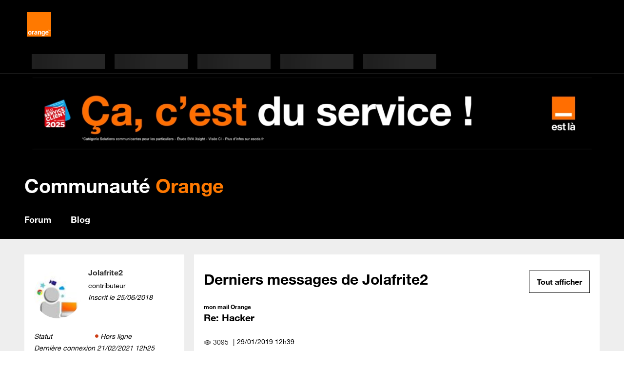

--- FILE ---
content_type: text/javascript
request_url: https://communaute.orange.fr/html/assets/slide_init.js?v=3
body_size: 196
content:
!function(o){o(document).ready(function(){function t(t,a,d,e,l){if(o(t).find("table").addClass("custom-slide").data("pager","true"),o(t).find("tbody").addClass("list"),o(t).find("tbody tr").each(function(){o(this).addClass("el")}),a){o("<div class='slider-controller'><div class='control prev-slide'></div><div class='control next-slide'></div></div>").insertAfter(o(t).find("tbody"))}d&&o(t).find("table").data("auto-slide","5000"),e&&o(t).find("table").data("anim-all","true"),l&&o(t).find("table").data("loop",!0),l||o(t).find("table").data("loop",!0)}t("body:not(.BlogPage) .latest-three-blog-articles",!1,!0,!1,!0),t(".BlogPage .latest-three-blog-articles",!0,!0,!1,!1),t(".custom-component-best-topic",!0),t(".custom-top-solutionneurs",!0,!1,!0,!0)})}(jQuery);